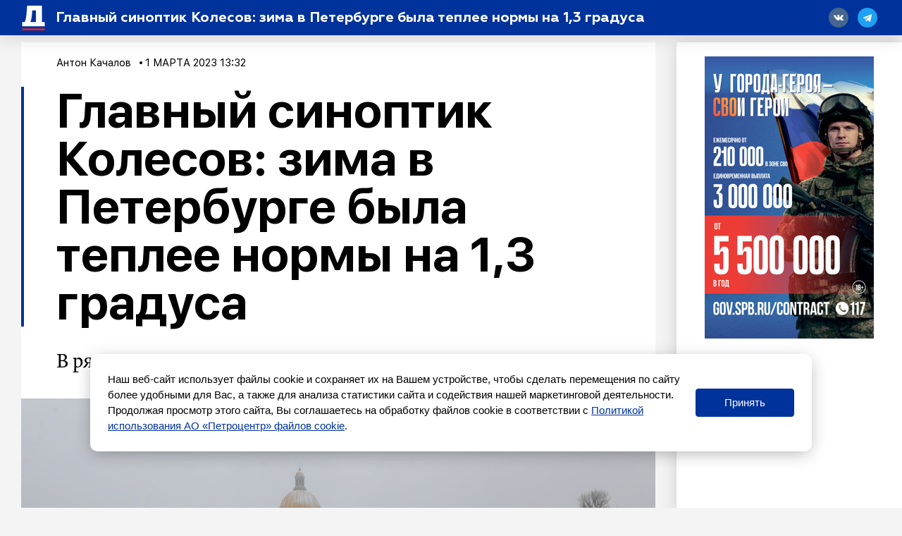

--- FILE ---
content_type: text/html; charset=UTF-8
request_url: https://spbdnevnik.ru/news/2023-03-01/glavnyy-sinoptik-kolesov-zima-v-peterburge-v-bylo-teplee-normy-na-13-gradusa
body_size: 51173
content:
<!DOCTYPE html>
<html lang="ru">
<head>
  <meta charset="utf-8">
<meta name="viewport" content="width=device-width, initial-scale=1">
<meta name="csrf-token" content="bqOvU1LRZb8K9PCK2uGEYSG20vN45wkAGDyYOxr7">
<title>Главный синоптик Колесов: зима в Петербурге была теплее нормы на 1,3 градуса</title>
<link rel="preload" href="/media/fonts/SFUIDisplay-Light.woff?96b9ca7b94cb7bf657ea694f46939b1d" as="font" type="font/woff" crossorigin>
<link rel="preload" href="/media/fonts/SFUIDisplay-Regular.woff?487c86cad639e3efc2bf70ff9a673263" as="font" type="font/woff" crossorigin>
<link rel="preload" href="/media/fonts/SFUIDisplay-Medium.woff?3f01864626c9a5039525ec7e2112345f" as="font" type="font/woff" crossorigin>
<link rel="preload" href="/media/fonts/SFUIDisplay-Bold.woff?383901d6c0f200a52b926943ac7510f2" as="font" type="font/woff" crossorigin>
<link rel="preload" href="/media/fonts/SFUIDisplay-Black.woff?f52c96e6c13e46cc7544b319679742e1" as="font" type="font/woff" crossorigin>
<link rel="preload" href="/media/fonts/SFUIText-Light.woff?95873c57476e5cf57d3757032176753c" as="font" type="font/woff" crossorigin>
<link rel="preload" href="/media/fonts/SFUIText-Regular.woff?53d97caea7ef8a12beab745fcc5744e1" as="font" type="font/woff" crossorigin>
<link rel="preload" href="/media/fonts/SFUIText-Medium.woff?48977014c2b3577697a6353bbdfa95fe" as="font" type="font/woff" crossorigin>
<link rel="preload" href="/media/fonts/SFUIText-Bold.woff?bb08af6a35b24efe9f095224a0ab601f" as="font" type="font/woff" crossorigin>
<link rel="preload" href="/media/fonts/Geometria.woff?3c6a7d3ae76a5aec78aac69db1af15cf" as="font" type="font/woff" crossorigin>
<link rel="preload" href="/media/fonts/Geometria-Bold.woff?fdd15f825a6db43442a758e2db168314" as="font" type="font/woff" crossorigin>
<link rel="preload" href="/media/fonts/Geometria-Medium.woff?45656b73e1a07f979bfb56559b359b07" as="font" type="font/woff" crossorigin>
<link rel="preload" href="/media/fonts/BrioniPro-Regular.woff?55bdc62565193217c382e91cfe89d4ec" as="font" type="font/woff" crossorigin>
<link rel="preload" href="/media/fonts/BrioniPro-Light.woff?64273f801e146ddef893889fe506ae4c" as="font" type="font/woff" crossorigin>
<link rel="preload" href="/media/fonts/BrioniPro-MediumItalic.woff?5d7a55f5b3bb2260e0d735e014ba1644" as="font" type="font/woff" crossorigin>
<link rel="preload" href="/media/fonts/BrioniPro-BoldItalic.woff?4c6f3a20baf858205bdc33f3df23671c" as="font" type="font/woff" crossorigin>

<meta content="В ряду самых «жарких» она заняла 19-е место
" name="description">
<meta content="Петербургский дневник, новости, события, информация" name="keywords">
<meta name="robots" content="noodp">
<meta name="robots" content="noyaca">
<meta name="fragment" content="!">  <meta name="theme-color" content="#ffffff">
<meta name="title" content="Главный синоптик Колесов: зима в Петербурге была теплее нормы на 1,3 градуса">
<meta content="Главный синоптик Колесов: зима в Петербурге была теплее нормы на 1,3 градуса" property="og:title">
<meta content="spbdnevnik.ru" property="og:site_name">
<meta content="В ряду самых «жарких» она заняла 19-е место
" property="og:description">
<meta content="https://spbdnevnik.ru/news/2023-03-01/glavnyy-sinoptik-kolesov-zima-v-peterburge-v-bylo-teplee-normy-na-13-gradusa" property="og:url">
<meta content="ru_RU" property="og:locale">
<meta content="https://spbdnevnik.ru/media/assets/og.jpg" property="og:image">
<meta content="image/jpeg" property="og:image:type">
<meta content="1106" property="og:image:width">
<meta content="581" property="og:image:height">
<meta content="website" property="og:type">



<meta name="format-detection" content="telephone=no">
<meta name="geo.region" content="RU-SPE">
<meta name="geo.placename" content="Санкт-Петербург">
<meta name="geo.position" content="59.939866;30.314486">
<meta name="ICBM" content="59.939866, 30.314486">

<meta name="yandex-verification" content="f690e05e85424e9d">
<meta name="apple-itunes-app" content="app-id=1399629545">
<meta content="95aefe4c18aad779" name="yandex-verification">
<meta content="7c2b89f8b81bb614" name="yandex-verification">
<meta content="0238510e7b93c7af" name="yandex-verification">

<meta name="verify-admitad" content="34ff62f4ba" />

<script type="text/javascript">!function(){var t=document.createElement("script");t.type="text/javascript",t.async=!0,t.src='https://vk.com/js/api/openapi.js?169',t.onload=function(){VK.Retargeting.Init("VK-RTRG-1422837-ehqcD"),VK.Retargeting.Hit()},document.head.appendChild(t)}();</script><noscript><img src="https://vk.com/rtrg?p=VK-RTRG-1422837-ehqcD" style="position:fixed; left:-999px;" alt=""/></noscript>


<meta name="pmail-verification" content="258b7cd48d1cc559a3acb7092de40b11">

<script>window.yaContextCb = window.yaContextCb || []</script>
<script src="https://yandex.ru/ads/system/context.js" async></script>



<script async src="https://jsn.24smi.net/smi.js"></script>
  <link href="/media/css/styles.css?id=f159ea760879f109d260" rel="stylesheet">
    <link rel="apple-touch-icon" sizes="180x180" href="/media/favicon/apple-touch-icon.png">
<link rel="icon" type="image/png" sizes="32x32" href="/media/favicon/favicon-32x32.png">
<link rel="icon" type="image/png" sizes="16x16" href="/media/favicon/favicon-16x16.png">
<link rel="manifest" href="/media/favicon/site.webmanifest">
<link rel="mask-icon" href="/media/favicon/safari-pinned-tab.svg" color="#5bbad5">
<link rel="shortcut icon" href="/media/favicon/favicon.ico">
<meta name="msapplication-TileColor" content="#ffffff">
<meta name="msapplication-config" content="/media/favicon/browserconfig.xml">
<meta name="theme-color" content="#ffffff">
</head>
<body>
<div style="display: none">
<!--LiveInternet counter--><script type="text/javascript">
document.write('<a class="liveinternet" style="display: inline !important;" href="//www.liveinternet.ru/click" '+
'target="_blank"><img src="//counter.yadro.ru/hit?t15.6;r'+
escape(document.referrer)+((typeof(screen)=='undefined')?'':
';s'+screen.width+'*'+screen.height+'*'+(screen.colorDepth?
screen.colorDepth:screen.pixelDepth))+';u'+escape(document.URL)+
';h'+escape(document.title.substring(0,150))+';'+Math.random()+
'" alt="" title="LiveInternet: показано число просмотров за 24'+
' часа, посетителей за 24 часа и за сегодня" '+
'border="0" width="88" height="31"><\/a>')
</script><!--/LiveInternet-->


<!-- Rating@Mail.ru counter -->
<script type="text/javascript">
    var _tmr = window._tmr || (window._tmr = []);
    _tmr.push({id: "2252049", type: "pageView", start: (new Date()).getTime()});
    (function (d, w, id) {
        if (d.getElementById(id)) return;
        var ts = d.createElement("script"); ts.type = "text/javascript"; ts.async = true; ts.id = id;
        ts.src = (d.location.protocol == "https:" ? "https:" : "http:") + "//top-fwz1.mail.ru/js/code.js";
        var f = function () {var s = d.getElementsByTagName("script")[0]; s.parentNode.insertBefore(ts, s);};
        if (w.opera == "[object Opera]") { d.addEventListener("DOMContentLoaded", f, false); } else { f(); }
    })(document, window, "topmailru-code");
</script><noscript><div>
    </div></noscript>
<!-- //Rating@Mail.ru counter -->

<!-- Yandex.Metrika informer --> <a href="https://metrika.yandex.ru/stat/?id=16895929&amp;from=informer" target="_blank" rel="nofollow"><img src="https://informer.yandex.ru/informer/16895929/3_0_FFFFFFFF_FFFFFFFF_0_pageviews" style="width:88px; height:31px; border:0;" alt="Яндекс.Метрика" title="Яндекс.Метрика: данные за сегодня (просмотры, визиты и уникальные посетители)" /></a> <!-- /Yandex.Metrika informer --> <!-- Yandex.Metrika counter --> <script type="text/javascript" > (function(m,e,t,r,i,k,a){m[i]=m[i]||function(){(m[i].a=m[i].a||[]).push(arguments)}; m[i].l=1*new Date();k=e.createElement(t),a=e.getElementsByTagName(t)[0],k.async=1,k.src=r,a.parentNode.insertBefore(k,a)}) (window, document, "script", "https://mc.yandex.ru/metrika/tag.js", "ym"); ym(16895929, "init", { clickmap:true, trackLinks:true, accurateTrackBounce:true, webvisor:true }); </script> <noscript><div><img src="https://mc.yandex.ru/watch/16895929" style="position:absolute; left:-9999px;" alt="" /></div></noscript> <!-- /Yandex.Metrika counter -->



<script type="text/javascript">

    (function (w, d, c) {
        (w[c] = w[c] || []).push(function () {
            try {
                w.statmedia = new StatMedia({ 'id': 49765 });
            } catch ( e ) {}
        });
        var p = d.createElement('script');
        p.type = 'text/javascript';
        p.async = true;
        p.src = 'https://stat.media/sm.js';
        var s = d.getElementsByTagName('script')[0];
        s.parentNode.insertBefore(p, s);
    })(window, document, '__statmedia_callbacks');
</script>



</div>

<svg xmlns="http://www.w3.org/2000/svg" xmlns:xlink="http://www.w3.org/1999/xlink" style="position: absolute; width: 0; height: 0" id="__SVG_SPRITE_NODE__">
  <symbol viewBox="0 0 30 30" id="search">
  <g id="search_Symbols" stroke="none" stroke-width="1">
    <g>
      <path d="M23.4978015,20.6693744 L29.8994949,27.0710678 L27.0710678,29.8994949 L20.6693744,23.4978015 C18.519467,25.0711327 15.8682078,26 13,26 C5.82029825,26 0,20.1797017 0,13 C0,5.82029825 5.82029825,0 13,0 C20.1797017,0 26,5.82029825 26,13 C26,15.8682078 25.0711327,18.519467 23.4978015,20.6693744 Z M13,22 C17.9705627,22 22,17.9705627 22,13 C22,8.02943725 17.9705627,4 13,4 C8.02943725,4 4,8.02943725 4,13 C4,17.9705627 8.02943725,22 13,22 Z" id="search_Combined-Shape"></path>
    </g>
  </g>
</symbol>
<symbol viewBox="-2 -2 54 54" id="triangle-icon">
  <g>
    <path stroke="#000" stroke-width="5" style="fill:#010002;" d="M49.301,44.35L26.788,3.098c-0.496-0.908-1.252-1.43-2.073-1.43c-0.825,0-1.581,0.524-2.075,1.439
		L0.387,44.348c-0.484,0.899-0.516,1.827-0.086,2.547s1.261,1.134,2.282,1.134h44.535c1.021,0,1.852-0.414,2.28-1.135
		C49.826,46.173,49.792,45.247,49.301,44.35z M47.678,45.872c-0.037,0.062-0.217,0.154-0.561,0.154H2.583
		c-0.345,0-0.526-0.095-0.564-0.158c-0.038-0.062-0.035-0.268,0.129-0.571L24.401,4.058c0.154-0.286,0.293-0.381,0.3-0.392
		c0.037,0.011,0.176,0.104,0.332,0.391l22.513,41.252C47.71,45.611,47.716,45.811,47.678,45.872z"></path>
  </g>
</symbol>
<symbol viewBox="0 0 22 16" id="arrow-right">
  <defs></defs>
  <g id="arrow-right_ui" stroke="none" stroke-width="1">
    <g id="arrow-right_main" transform="translate(-883.000000, -3403.000000)" fill="inherit" fill-rule="nonzero">
      <g id="arrow-right_footer" transform="translate(120.000000, 3059.000000)">
        <g id="arrow-right_right-arrow-copy" transform="translate(763.000000, 344.000000)">
          <path d="M14.8145443,0.240628669 C14.5148301,-0.0802095565 14.0160051,-0.0802095565 13.7058114,0.240628669 C13.4060972,0.550627766 13.4060972,1.06657032 13.7058114,1.37584681 L19.3277231,7.19067835 L0.776182915,7.19067835 C0.343728168,7.19140096 0,7.5469244 0,7.99421913 C0,8.44151387 0.343728168,8.80859904 0.776182915,8.80859904 L19.3277231,8.80859904 L13.7058114,14.6125915 C13.4060972,14.9334297 13.4060972,15.4500948 13.7058114,15.7593713 C14.0160051,16.0802096 14.5155287,16.0802096 14.8145443,15.7593713 L21.7673547,8.56797037 C22.0775484,8.25797128 22.0775484,7.74202872 21.7673547,7.43275224 L14.8145443,0.240628669 Z" id="arrow-right_Shape"></path>
        </g>
      </g>
    </g>
  </g>
</symbol>
<symbol viewBox="0 0 113 286" id="logo-small">
  <g id="logo-small_logos" stroke="none" stroke-width="1">
    <g id="logo-small_Artboard-11" transform="translate(-3249.000000, -656.000000)" fill="inherit">
      <g id="logo-small_Group-Copy-2" transform="translate(2877.000000, 651.000000)">
        <g id="logo-small_ru">
          <g id="logo-small_D" transform="translate(372.000000, 0.000000)">
            <path d="M7.125,120.038462 L7.125,120.038462 C11.6900486,115.528859 17.8483994,113 24.2652666,113 L47.2590834,113 C49.4682224,113 51.2590834,114.790861 51.2590834,117 C51.2590834,118.069337 50.830918,119.094154 50.0701765,119.845656 L46.3167209,123.553523 C44.0344964,125.808028 42.75,128.882477 42.75,132.09049 L42.75,218.095035 C42.75,222.907053 44.6767446,227.518727 48.1000814,230.900485 L55.2166395,237.930607 C56.3577518,239.05786 57,240.595085 57,242.199091 L57,286.425977 C57,288.635116 55.209139,290.425977 53,290.425977 C51.9476003,290.425977 50.9375987,290.011231 50.188907,289.271633 L4.45840117,244.096558 C1.60562053,241.278427 -3.06162844e-15,237.435365 -3.55271368e-15,233.42535 L0,137.09219 C-7.84806521e-16,130.683758 2.56595264,124.542136 7.125,120.038462 Z" id="logo-small_Rectangle-25"></path>
            <path d="M68.9683262,125.300737 L1.76161575,58.2286746 C0.633793971,57.1031124 2.85966851e-15,55.5751656 2.66453526e-15,53.9817818 L-4.4408921e-16,9.65329982 C-7.1463071e-16,7.44416082 1.790861,5.65329982 4,5.65329982 C5.0605051,5.65329982 6.0776051,6.07444133 6.82769065,6.82413641 L108.310763,108.25438 C111.313147,111.255201 113,115.326126 113,119.571034 L113,234 C113,237.313708 110.313708,240 107,240 L76.7299419,240 C73.4162334,240 70.7299419,237.313708 70.7299419,234 L70.7299419,129.54763 C70.7299419,127.954246 70.096148,126.426299 68.9683262,125.300737 Z" id="logo-small_Rectangle"></path>
          </g>
        </g>
      </g>
    </g>
  </g>
</symbol>
<symbol viewBox="0 0 228 44" id="logo-icon">
  <defs></defs>
  <g id="logo-icon_main" stroke="none" stroke-width="1" fill="none" fill-rule="evenodd">
    <g transform="translate(-46.000000, -2712.000000)" fill="#00329C" fill-rule="nonzero" id="logo-icon_full">
      <g transform="translate(46.000000, 2712.000000)">
        <g id="logo-icon_N" transform="translate(78.000000, 17.000000)">
          <path
            d="M5.08851667,20 L1.05228333,20 C0.527612821,20 0.102283333,19.5802669 0.102283333,19.0625 L0.102283333,1.03125 C0.102283333,0.513483047 0.527612821,0.09375 1.05228333,0.09375 L4.91659664,0.09375 C5.20663876,0.09375 5.48079121,0.224504966 5.66099338,0.448784475 L11.9690022,8.29972825 C12.1863195,8.57020127 12.5846752,8.61561048 12.8587545,8.40115261 C13.0102677,8.28259855 13.0986,8.10223509 13.0986,7.91141791 L13.0986,1.03125 C13.0986,0.513483047 13.5239295,0.09375 14.0486,0.09375 L18.0272,0.09375 C18.5518704,0.09375 18.9772,0.513483047 18.9772,1.03125 L18.9772,19.0625 C18.9772,19.5802669 18.5518704,20 18.0272,20 L14.3332436,20 C14.0446491,20 13.7717018,19.8705409 13.5914182,19.6481516 L7.16640024,11.7225537 C6.94789419,11.453015 6.54934237,11.4093142 6.2762098,11.6249452 C6.12597349,11.7435528 6.03851667,11.9231233 6.03851667,12.1129882 L6.03851667,19.0625 C6.03851667,19.5802669 5.61318718,20 5.08851667,20 Z"
            id="logo-icon_Path"></path>
        </g>
        <g id="logo-icon_E" transform="translate(99.000000, 17.000000)">
          <path
            d="M12.9809787,20 L0.915659574,20 C0.422128521,20 0.0220425532,19.5802669 0.0220425532,19.0625 L0.0220425532,1.03125 C0.0220425532,0.513483047 0.422128521,0.09375 0.915659574,0.09375 L12.8183404,0.09375 C13.3118715,0.09375 13.7119574,0.513483047 13.7119574,1.03125 L13.7119574,4.4171875 C13.7119574,4.93495445 13.3118715,5.3546875 12.8183404,5.3546875 L6.44565957,5.3546875 C6.11663887,5.3546875 5.84991489,5.63450953 5.84991489,5.9796875 L5.84991489,7.1178125 C5.84991489,7.46299047 6.11663887,7.7428125 6.44565957,7.7428125 L11.7602979,7.7428125 C12.2538289,7.7428125 12.6539149,8.16254555 12.6539149,8.6803125 L12.6539149,11.6396875 C12.6539149,12.1574545 12.2538289,12.5771875 11.7602979,12.5771875 L6.44565957,12.5771875 C6.11663887,12.5771875 5.84991489,12.8570095 5.84991489,13.2021875 L5.84991489,14.1140625 C5.84991489,14.4592405 6.11663887,14.7390625 6.44565957,14.7390625 L12.9809787,14.7390625 C13.4745098,14.7390625 13.8745957,15.1587955 13.8745957,15.6765625 L13.8745957,19.0625 C13.8745957,19.5802669 13.4745098,20 12.9809787,20 Z"
            id="logo-icon_Path"></path>
        </g>
        <g id="logo-icon_V" transform="translate(115.000000, 17.000000)">
          <path
            d="M12.5583563,19.9578295 L8.47262578,19.9578295 C7.96231965,19.9578295 7.50373221,19.6473186 7.31572066,19.1744856 L0.15020268,1.15382091 C-0.00805775507,0.755809454 0.187374354,0.305288219 0.586712513,0.147553566 C0.677925248,0.111525431 0.77515387,0.0930232558 0.87326838,0.0930232558 L5.83264822,0.0930232558 C6.22922582,0.0930232558 6.58250018,0.342803743 6.71354975,0.71585931 L10.0429137,10.1934779 C10.1564712,10.5167394 10.5114565,10.6870438 10.8357955,10.5738635 C11.0140008,10.5116776 11.1542353,10.372207 11.2170088,10.1947269 L14.5702809,0.713985873 C14.701886,0.341897488 15.0546759,0.0930232558 15.4505221,0.0930232558 L20.183397,0.0930232558 C20.6129518,0.0930232558 20.9611747,0.440089341 20.9611747,0.868217054 C20.9611747,0.966325516 20.9424892,1.06354229 20.9061104,1.15470498 L13.714698,19.1759 C13.5263103,19.6479868 13.0681053,19.9578295 12.5583563,19.9578295 Z"
            id="logo-icon_Path"></path>
        </g>
        <g id="logo-icon_N" transform="translate(138.000000, 17.000000)">
          <path
            d="M5.10751667,20 L1.07128333,20 C0.546612821,20 0.121283333,19.5802669 0.121283333,19.0625 L0.121283333,1.03125 C0.121283333,0.513483047 0.546612821,0.09375 1.07128333,0.09375 L4.93559664,0.09375 C5.22563876,0.09375 5.4997912,0.224504966 5.67999338,0.448784475 L11.9880022,8.29972825 C12.2053195,8.57020127 12.6036752,8.61561048 12.8777545,8.40115261 C13.0292677,8.28259855 13.1176,8.10223509 13.1176,7.91141791 L13.1176,1.03125 C13.1176,0.513483047 13.5429295,0.09375 14.0676,0.09375 L18.0462,0.09375 C18.5708704,0.09375 18.9962,0.513483047 18.9962,1.03125 L18.9962,19.0625 C18.9962,19.5802669 18.5708704,20 18.0462,20 L14.3522436,20 C14.0636491,20 13.7907018,19.8705409 13.6104182,19.6481516 L7.18540024,11.7225537 C6.96689419,11.453015 6.56834237,11.4093142 6.2952098,11.6249452 C6.14497349,11.7435528 6.05751667,11.9231233 6.05751667,12.1129882 L6.05751667,19.0625 C6.05751667,19.5802669 5.63218718,20 5.10751667,20 Z"
            id="logo-icon_Path"></path>
        </g>
        <g id="logo-icon_I" transform="translate(160.000000, 17.000000)">
          <path
            d="M4.99404878,20 L1.02380488,20 C0.538871927,20 0.145756098,19.5802669 0.145756098,19.0625 L0.145756098,1.03125 C0.145756098,0.513483047 0.538871927,0.09375 1.02380488,0.09375 L4.99404878,0.09375 C5.47898173,0.09375 5.87209756,0.513483047 5.87209756,1.03125 L5.87209756,19.0625 C5.87209756,19.5802669 5.47898173,20 4.99404878,20 Z"
            id="logo-icon_Path"></path>
        </g>
        <g id="logo-icon_K" transform="translate(169.000000, 17.000000)">
          <path
            d="M5.10067717,20 L1.04185827,20 C0.546106602,20 0.144220472,19.5802669 0.144220472,19.0625 L0.144220472,1.03125 C0.144220472,0.513483047 0.546106602,0.09375 1.04185827,0.09375 L5.10067717,0.09375 C5.59642883,0.09375 5.99831496,0.513483047 5.99831496,1.03125 L5.99831496,5.65045042 C5.99831496,5.99562839 6.26623905,6.27545042 6.59674016,6.27545042 C6.78445497,6.27545042 6.96129245,6.18345791 7.07438005,6.0269777 L11.0929439,0.466459062 C11.2625753,0.231738756 11.5278315,0.09375 11.8094038,0.09375 L17.0416736,0.09375 C17.3721747,0.09375 17.6400988,0.373572031 17.6400988,0.71875 C17.6400988,0.855760287 17.5969918,0.988974647 17.517411,1.0978954 L11.9224991,8.75553767 C11.6731403,9.09683 11.6776078,9.57141144 11.9333433,9.90751737 L18.8410792,18.9861589 C19.046699,19.2563992 19.0036287,19.6495625 18.7448788,19.8643134 C18.639018,19.9521733 18.5077873,20 18.3725712,20 L12.8619528,20 C12.5856717,20 12.3247822,19.867123 12.1546634,19.6397612 L7.06826645,12.8418524 C6.86476195,12.5698711 6.48867944,12.5216857 6.22826266,12.7342274 C6.08313304,12.8526764 5.99831496,13.0343264 5.99831496,13.2266932 L5.99831496,19.0625 C5.99831496,19.5802669 5.59642883,20 5.10067717,20 Z"
            id="logo-icon_Path"></path>
        </g>
        <g id="logo-icon_R" transform="translate(190.000000, 17.000000)">
          <path
            d="M13.2735384,11.9103659 C13.6995773,12.4907662 17.1999585,16.5171587 23.7746818,23.989543 C23.9980265,24.243379 23.9714071,24.6285543 23.7152269,24.8498549 C23.6031585,24.9466651 23.4595066,25 23.3108278,25 L18.0605755,25 C17.7910946,25 17.5350698,24.8833166 17.3597014,24.6805765 L7.07373737,12.7891684 C6.95682512,12.6540084 6.78614188,12.5762195 6.60648797,12.5762195 L6.46953842,12.5762195 C6.23757882,12.5762195 6.04953842,12.76254 6.04953842,12.992378 L6.04953842,18.597561 C6.04953842,19.1026994 5.6362628,19.5121951 5.12646149,19.5121951 L0.952615385,19.5121951 C0.442814077,19.5121951 0.0295384615,19.1026994 0.0295384615,18.597561 L0.0295384615,1.00609756 C0.0295384615,0.50095907 0.442814077,0.0914634146 0.952615385,0.0914634146 L9.49353838,0.0914634146 C11.7055384,0.0914634146 13.4975384,0.674085366 14.8415383,1.86707317 C16.1855383,3.03231707 16.8575383,4.5304878 16.8575383,6.33384146 C16.8575383,8.77530488 15.5135383,10.8006098 13.2735384,11.9103659 Z M6.97261538,8.22042683 L9.10123077,8.22042683 C10.2212308,8.22042683 10.9772308,7.61006098 10.9772308,6.63902439 C10.9772308,5.6679878 10.2212308,5.08536585 9.10123077,5.08536585 L6.97261538,5.08536585 C6.63274785,5.08536585 6.35723077,5.35836296 6.35723077,5.69512195 L6.35723077,7.61067073 C6.35723077,7.94742973 6.63274785,8.22042683 6.97261538,8.22042683 Z"
            id="logo-icon_Combined-Shape"></path>
        </g>
        <g id="logo-icon_U"
           transform="translate(219.500000, 27.000000) rotate(180.000000) translate(-219.500000, -27.000000) translate(211.000000, 17.000000)">
          <path
            d="M1.07190265,1.25600962 C1.75867988,0.551384194 2.68515743,0.15625 3.65052683,0.15625 L7.10977361,0.15625 C7.44212195,0.15625 7.71154352,0.436072031 7.71154352,0.78125 C7.71154352,0.948333969 7.64712926,1.10846155 7.53268142,1.22588369 L6.96800226,1.80523791 C6.62465875,2.15750434 6.43141593,2.63788708 6.43141593,3.139139 L6.43141593,19.0040892 C6.43141593,19.5211975 6.0282728,19.9406572 5.53038527,19.9415877 L0.904279074,19.9502331 C0.405757365,19.9511648 0.000898486395,19.5321877 1.46127427e-06,19.0144216 C4.8709162e-07,19.0138592 1.77522099e-15,19.0132969 1.77635684e-15,19.0127347 L2.57807541e-15,3.92065464 C2.46000718e-15,2.9193372 0.386028273,1.95970873 1.07190265,1.25600962 Z"
            id="logo-icon_Rectangle-25"></path>
          <path
            d="M11.5409303,0.162839166 L14.5862209,0.15403625 C15.9156091,0.150193434 16.9962907,1.26636201 16.9999907,2.64706853 C16.9999968,2.64938788 17,2.65170722 17,2.65402656 L17,18.90625 C17,19.4240169 16.5958676,19.84375 16.0973451,19.84375 L11.5434426,19.84375 C11.0449201,19.84375 10.6407877,19.4240169 10.6407877,18.90625 L10.6407877,1.10033553 C10.6407877,0.58358727 11.0433906,0.164277386 11.5409303,0.162839166 Z"
            id="logo-icon_Rectangle"></path>
        </g>
        <g id="logo-icon_D" transform="translate(57.000000, 0.000000)">
          <path
            d="M1.07190265,17.6982249 C1.75867988,17.0044398 2.68515743,16.6153846 3.65052683,16.6153846 L7.10977361,16.6153846 C7.44212195,16.6153846 7.71154352,16.8909017 7.71154352,17.2307692 C7.71154352,17.3952826 7.64712926,17.5529468 7.53268142,17.6685625 L6.96800226,18.2390035 C6.62465875,18.5858505 6.43141593,19.0588426 6.43141593,19.5523831 L6.43141593,32.7838515 C6.43141593,33.524162 6.72128016,34.2336503 7.23629543,34.7539208 L8.30692807,35.835478 C8.47859983,36.0089015 8.57522124,36.2453977 8.57522124,36.4921678 L8.57522124,43.2963042 C8.57522124,43.6361717 8.30579967,43.9116888 7.97345133,43.9116888 C7.81512571,43.9116888 7.66317857,43.8478817 7.55054353,43.7340974 L0.670732919,36.7840858 C0.241553531,36.3505272 -3.4788336e-15,35.7592869 -3.55271368e-15,35.1423615 L-3.01823463e-15,20.3218754 C-3.13630287e-15,19.3359628 0.386028273,18.3910978 1.07190265,17.6982249 Z"
            id="logo-icon_Rectangle-25"></path>
          <path
            d="M10.3757659,18.5078057 L0.265021838,8.18902686 C0.0953495355,8.01586345 5.29362877e-17,7.78079471 2.35799581e-17,7.53565874 L-4.4408921e-16,0.71589228 C-4.84790144e-16,0.376024742 0.269421566,0.100507665 0.601769912,0.100507665 C0.761314927,0.100507665 0.914329971,0.165298666 1.0271747,0.280636371 L16.2945396,15.8852892 C16.7462257,16.346954 17,16.9732502 17,17.6263129 L17,35.2307692 C17,35.7405705 16.5958676,36.1538462 16.0973451,36.1538462 L11.5434426,36.1538462 C11.0449201,36.1538462 10.6407877,35.7405705 10.6407877,35.2307692 L10.6407877,19.1611738 C10.6407877,18.9160378 10.5454382,18.6809691 10.3757659,18.5078057 Z"
            id="logo-icon_Rectangle"></path>
        </g>
        <g id="logo-icon_S" transform="translate(0.000000, 16.000000)">
          <path
            d="M8.27034545,20.9286316 C6.54294252,20.9286316 2.00867228,20.3512869 0.573386639,19.0922362 C0.524659486,19.0494922 0.479187744,19.011045 0.436971411,18.9768946 C0.214841619,18.7972056 0.0853090909,18.5236222 0.0853090909,18.2341544 L0.0853084234,13.8740184 C0.0853084234,13.5252066 0.36207815,13.2424387 0.703490909,13.2424387 C0.81412265,13.2424387 0.92272727,13.2727713 1.01797359,13.3302718 C2.08459418,13.9741933 3.04880905,14.4379273 3.91061818,14.7214737 C5.57012727,15.2674737 7.06087273,15.5548421 8.38285455,15.5548421 C9.90172727,15.5548421 10.6611636,15.2387368 10.6611636,14.6065263 C10.6611636,14.3191579 10.3798909,14.0605263 9.81734545,13.8018947 C9.2548,13.5432632 8.15783636,13.1696842 6.55458182,12.6811579 C2.47612727,11.4454737 0.0853090909,9.66378947 0.0853090909,6.24410526 C0.0853090909,2.13473684 3.3762,0.00821052632 8.55161818,0.00821052632 C10.1201519,0.00821052632 12.2799194,0.471588939 15.0309207,1.39834577 L15.0309206,1.39834593 C15.4110238,1.52639504 15.6678182,1.88915796 15.6678182,2.29806518 L15.667819,6.37581022 C15.667819,6.72462212 15.3910492,7.00739002 15.0496364,7.00739002 C14.9629016,7.00739002 14.8771376,6.98874256 14.7979189,6.95265968 C13.7313259,6.46684306 12.8118196,6.12528984 12.0394,5.928 C10.5767818,5.52568421 9.2548,5.32452632 8.10158182,5.32452632 C6.94836364,5.32452632 6.35769091,5.58315789 6.35769091,6.07168421 C6.35769091,6.33031579 6.63896364,6.58894737 7.17338182,6.84757895 C7.73592727,7.07747368 8.97352727,7.47978947 10.8580545,8.05452632 C14.9365091,9.31894737 16.9335455,11.2443158 16.9335455,14.3191579 C16.9335455,16.3307368 16.1459818,17.94 14.5427273,19.1469474 C12.9676,20.3251579 10.8861818,20.9286316 8.27034545,20.9286316 Z"
            id="logo-icon_s"></path>
        </g>
        <g id="logo-icon_P" transform="translate(19.000000, 17.000000)">
          <path
            d="M0.973925234,0.09375 L9.33157009,0.09375 C11.6448411,0.09375 13.4954579,0.6909375 14.8834206,1.91375 C16.3002991,3.1365625 16.9942804,4.6721875 16.9942804,6.5775 C16.9942804,8.454375 16.3002991,10.0184375 14.8834206,11.24125 C13.4954579,12.4640625 11.6448411,13.06125 9.33157009,13.06125 L6.87308411,13.06125 C6.52209941,13.06125 6.23757009,13.341072 6.23757009,13.68625 L6.23757009,19.0625 C6.23757009,19.5802669 5.81077612,20 5.28429907,20 L0.973925234,20 C0.447448182,20 0.0206542056,19.5802669 0.0206542056,19.0625 L0.0206542056,1.03125 C0.0206542056,0.513483047 0.447448182,0.09375 0.973925234,0.09375 Z M6.87308411,8.625 L8.49300935,8.625 C9.76530841,8.625 10.632785,7.885625 10.632785,6.8334375 C10.632785,5.78125 9.73639252,5.0703125 8.49300935,5.0703125 L6.87308411,5.0703125 C6.52209941,5.0703125 6.23757009,5.35013453 6.23757009,5.6953125 L6.23757009,8 C6.23757009,8.34517797 6.52209941,8.625 6.87308411,8.625 Z"
            id="logo-icon_Combined-Shape"></path>
        </g>
        <g id="logo-icon_B" transform="translate(37.000000, 17.000000)">
          <path
            d="M8.83078095,20 L1.00754286,20 C0.5025968,20 0.0932571429,19.5802669 0.0932571429,19.0625 L0.0932571429,1.03125 C0.0932571429,0.513483047 0.5025968,0.09375 1.00754286,0.09375 L8.41478095,0.09375 C10.2174476,0.09375 11.6873143,0.5203125 12.8521143,1.401875 C14.0169143,2.255 14.5993143,3.50625 14.5993143,5.1840625 C14.5993143,6.1225 14.3497143,6.9471875 13.822781,7.60125 C13.2958476,8.2553125 12.7966476,8.7103125 12.2697143,8.96625 C13.1017143,9.136875 13.9337143,9.705625 14.737981,10.6725 C15.5422476,11.6109375 15.9582476,12.8053125 15.9582476,14.2271875 C15.9582476,15.961875 15.2926476,17.3553125 13.989181,18.4075 C12.6857143,19.4596875 10.9662476,20 8.83078095,20 Z M6.05592381,12.4065625 L6.05592381,14.4553125 C6.05592381,14.8004905 6.32881691,15.0803125 6.66544762,15.0803125 L7.66598095,15.0803125 C8.74758095,15.0803125 9.44091429,14.4546875 9.44091429,13.459375 C9.44091429,12.4640625 8.69211429,11.7815625 7.66598095,11.7815625 L6.66544762,11.7815625 C6.32881691,11.7815625 6.05592381,12.0613845 6.05592381,12.4065625 Z M6.05592381,5.4678125 L6.05592381,6.8909375 C6.05592381,7.23611547 6.32881691,7.5159375 6.66544762,7.5159375 L7.55504762,7.5159375 C8.35931429,7.5159375 8.96944762,6.9471875 8.96944762,6.23625 C8.96944762,5.4115625 8.35931429,4.8428125 7.55504762,4.8428125 L6.66544762,4.8428125 C6.32881691,4.8428125 6.05592381,5.12263453 6.05592381,5.4678125 Z"
            id="logo-icon_Combined-Shape"></path>
        </g>
      </g>
    </g>
  </g>
</symbol>
<symbol viewBox="0 0 8 12" id="lightning">
  <defs></defs>
  <g id="lightning_Symbols" stroke="none" stroke-width="1" fill="none" fill-rule="evenodd">
    <g id="lightning_bolt_ico" transform="translate(-8.000000, -6.000000)" fill="#FF2D55" fill-rule="nonzero">
      <g id="lightning_Light" transform="translate(8.000000, 6.000000)">
        <polygon id="lightning_Shape" transform="translate(4.000000, 6.000000) scale(-1, 1) translate(-4.000000, -6.000000) "
                 points="4 0 4 4.72145676 0 4.72145676 4 12 4 7.27854324 8 7.27854324"></polygon>
      </g>
    </g>
  </g>
</symbol>
<symbol viewBox="0 0 40 40" id="fullscreen">
  <defs></defs>
  <g id="fullscreen_Page-1" stroke="none" stroke-width="1" fill="none" fill-rule="evenodd">
    <g id="fullscreen_PDF-list" transform="translate(-457.000000, -831.000000)" fill="#FFFFFF" fill-rule="nonzero">
      <g id="fullscreen_Fullscreen" transform="translate(457.000000, 831.000000)">
        <path d="M0,11.9634783 L0,0 L12.433913,0 L17.0095652,3.47826087 L9.38434783,3.47826087 L17.3913043,11.9634783 L12.433913,16.5217391 L4.34782609,8.91391304 L4.34782609,16.5391304 L0,11.9634783 Z M27.6104348,0 L40,0 L40,12.0078261 L36.5217391,16.5826087 L36.5217391,8.95826087 L27.8234783,16.9652174 L23.1591304,12.2208696 L30.66,4.34782609 L23.0347826,4.34782609 L27.6104348,0 Z M40,27.6104348 L40,40 L27.566087,40 L22.9904348,36.5217391 L30.6156522,36.5217391 L22.6086957,27.8234783 L27.566087,23.1591304 L35.6521739,30.66 L35.6521739,23.0347826 L40,27.6104348 Z M12.3895652,40 L0,40 L0,27.566087 L3.47826087,22.9904348 L3.47826087,30.6156522 L12.1765217,22.6086957 L16.8408696,27.566087 L9.34,35.6521739 L16.9652174,35.6521739 L12.3895652,40 Z" id="fullscreen_Shape" />
      </g>
    </g>
  </g>
</symbol>

<symbol viewBox="0 0 40 40" fill="currentColor" id="telegram2-icon">
  <path d="M17.9732 5.05567L3.33852 10.9763C2.86679 11.17 2.89422 11.8766 3.38241 12.0248L7.1014 13.1645L8.48917 17.7402C8.63178 18.2189 9.21871 18.3614 9.5533 18.0024L11.4786 15.9624L15.2525 18.84C15.7132 19.1933 16.3715 18.9312 16.4867 18.35L18.9824 5.93891C19.1086 5.33489 18.5326 4.82773 17.9732 5.05567ZM16.1411 7.80798L9.34487 14.0534C9.27904 14.1161 9.23516 14.2016 9.22419 14.2927L8.9609 16.7088C8.94993 16.7886 8.84571 16.8 8.82377 16.7202L7.74866 13.1132C7.69929 12.9479 7.76512 12.7713 7.90773 12.6801L15.9326 7.50597C16.1137 7.3977 16.3056 7.65982 16.1411 7.80798Z"></path>
</symbol>  <symbol viewBox="0 0 11 23" id="fb-icon">
  <defs></defs>
  <g id="fb-icon_Social-Icons" stroke="none" stroke-width="1" fill="inherit" fill-rule="evenodd">
    <g transform="translate(-76.000000, -72.000000)" id="fb-icon_facebook">
      <g transform="translate(60.000000, 60.000000)">
        <path d="M23.3147057,35 L18.4372418,35 L18.4372418,23.4985483 L16,23.4985483 L16,19.535534 L18.4372418,19.535534 L18.4372418,17.1562737 C18.4372418,13.9234411 19.8127074,12 23.7230238,12 L26.9776468,12 L26.9776468,15.964466 L24.9435074,15.964466 C23.4212558,15.964466 23.3206665,16.5182719 23.3206665,17.5518493 L23.3139606,19.535534 L27,19.535534 L26.5685836,23.4985483 L23.3139606,23.4985483 L23.3139606,35 L23.3147057,35 Z" id="fb-icon_Shape" fill="inherit"></path>
      </g>
    </g>
  </g>
</symbol>
<symbol viewBox="0 0 25 14" id="vk-icon">
  <defs></defs>
  <g id="vk-icon_Social-Icons" stroke="none" stroke-width="1" fill="inherit" fill-rule="evenodd">
    <g transform="translate(-309.000000, -77.000000)" id="vk-icon_vk">
      <g transform="translate(300.000000, 61.000000)">
        <path d="M22.7260375,29.931282 C22.7260375,29.931282 23.1772326,29.8820719 23.4083325,29.6384215 C23.6198685,29.4151753 23.6125319,28.9938882 23.6125319,28.9938882 C23.6125319,28.9938882 23.5844087,27.0266816 24.5149221,26.7362215 C25.4319853,26.4505625 26.6094945,28.6386148 27.8591459,29.4799887 C28.8031097,30.1161202 29.5196417,29.9768915 29.5196417,29.9768915 L32.8589745,29.931282 C32.8589745,29.931282 34.6050629,29.8256602 33.7772605,28.4777816 C33.7087864,28.3673587 33.2942739,27.4803754 31.2950761,25.6583987 C29.2005037,23.7512045 29.4817364,24.0596682 32.0030489,20.7601862 C33.538824,18.7509708 34.152645,17.5243172 33.9606731,16.9998088 C33.7784832,16.4981051 32.6486614,16.6313326 32.6486614,16.6313326 L28.889925,16.6541373 C28.889925,16.6541373 28.6111378,16.6169296 28.4044929,16.7381547 C28.202739,16.8569793 28.0719046,17.1342366 28.0719046,17.1342366 C28.0719046,17.1342366 27.4776477,18.6885579 26.6840823,20.0112313 C25.0101363,22.800608 24.3412915,22.9482385 24.0673953,22.7754027 C23.4303421,22.3709191 23.5892997,21.1526673 23.5892997,20.2872884 C23.5892997,17.5831294 24.0074805,16.4560964 22.7761703,16.1644361 C22.3677715,16.067216 22.0669748,16.0036029 21.0215227,15.9928006 C19.6801649,15.9795979 18.5454521,15.9976016 17.9022851,16.3060654 C17.4743222,16.5113078 17.1441795,16.9698026 17.3459334,16.996208 C17.5941518,17.0286147 18.1566173,17.1450388 18.4549685,17.5435212 C18.840135,18.0584276 18.8266848,19.2130663 18.8266848,19.2130663 C18.8266848,19.2130663 19.0480027,22.3961243 18.3094611,22.791006 C17.8032423,23.062262 17.1087197,22.5089477 15.6157408,19.9776244 C14.8515215,18.6813564 14.2743831,17.2482602 14.2743831,17.2482602 C14.2743831,17.2482602 14.1631127,16.9806048 13.9638043,16.836575 C13.7229224,16.6625391 13.3866659,16.6085279 13.3866659,16.6085279 L9.81501039,16.6313326 C9.81501039,16.6313326 9.27822273,16.6457356 9.08135983,16.874983 C8.90650644,17.0778249 9.06790957,17.499112 9.06790957,17.499112 C9.06790957,17.499112 11.864341,23.9216397 15.0312659,27.1587089 C17.9352994,30.1257222 21.2318359,29.931282 21.2318359,29.931282 L22.7260375,29.931282 Z" id="vk-icon_Shape" fill="inherit"></path>
      </g>
    </g>
  </g>
</symbol>
<symbol viewBox="0 0 21 18" id="twitter-icon">
  <defs></defs>
  <g id="twitter-icon_Social-Icons" stroke="none" stroke-width="1" fill="inherit" fill-rule="evenodd">
    <g transform="translate(-132.000000, -74.000000)" id="twitter-icon_twitter">
      <g transform="translate(120.000000, 60.000000)">
        <path d="M30.526149,16.8457316 C31.4160944,16.2841254 32.0989611,15.3936155 32.41944,14.3328037 C31.5861948,14.8541095 30.6654341,15.2311137 29.6830428,15.4352159 C28.899102,14.5512061 27.7786582,14 26.5386512,14 C24.1597112,14 22.231907,16.0345226 22.231907,18.5435505 C22.231907,18.8997544 22.2676528,19.2468583 22.3416094,19.578362 C18.762106,19.3885599 15.5881317,17.5815398 13.4618771,14.8307092 C13.0908611,15.5041167 12.8788519,16.2841254 12.8788519,17.1161346 C12.8788519,18.6917521 13.6393731,20.0827676 14.7955626,20.8991767 C14.0892763,20.8757764 13.4248987,20.6690741 12.8431062,20.3310703 L12.8431062,20.386971 C12.8431062,22.5891954 14.3271703,24.4261158 16.3005811,24.8421205 C15.9381933,24.9487217 15.558549,25.0020222 15.1641134,25.0020222 C14.8867758,25.0020222 14.6156013,24.9747219 14.3542877,24.9214213 C14.9015672,26.7258414 16.4928685,28.041456 18.3787639,28.0765564 C16.9033281,29.29597 15.0457827,30.021378 13.0279979,30.021378 C12.6804015,30.021378 12.3365029,30.0018778 12,29.9589773 C13.9068498,31.2472916 16.1711569,32 18.6043317,32 C26.5300229,32 30.8614193,25.0761231 30.8614193,19.0713563 C30.8614193,18.8737542 30.858954,18.677452 30.8503258,18.4837498 C31.6921993,17.8428427 32.4243705,17.0420338 33,16.1307237 C32.2271527,16.4921277 31.3963726,16.7365304 30.526149,16.8457316 Z" id="twitter-icon_Shape" fill="inherit"></path>
      </g>
    </g>
  </g>
</symbol>
<symbol viewBox="0 0 13 13" id="instagram-icon">
  <defs></defs>
  <g id="instagram-icon_ui" stroke="none" stroke-width="1" fill="none" fill-rule="evenodd">
    <g id="instagram-icon_main" transform="translate(-765.000000, -3581.000000)" fill="#000000" fill-rule="nonzero">
      <g id="instagram-icon_footer" transform="translate(120.000000, 3059.000000)">
        <g id="instagram-icon_Group-3" transform="translate(542.000000, 522.000000)">
          <g id="instagram-icon_733614-copy" transform="translate(103.000000, 0.000000)">
            <path
              d="M8.9375,0 L4.0625,0 C1.8191875,0 0,1.8191875 0,4.0625 L0,8.9375 C0,11.1808125 1.8191875,13 4.0625,13 L8.9375,13 C11.1808125,13 13,11.1808125 13,8.9375 L13,4.0625 C13,1.8191875 11.1808125,0 8.9375,0 Z M11.78125,8.9375 C11.78125,10.505625 10.505625,11.78125 8.9375,11.78125 L4.0625,11.78125 C2.494375,11.78125 1.21875,10.505625 1.21875,8.9375 L1.21875,4.0625 C1.21875,2.494375 2.494375,1.21875 4.0625,1.21875 L8.9375,1.21875 C10.505625,1.21875 11.78125,2.494375 11.78125,4.0625 L11.78125,8.9375 Z"
              id="instagram-icon_Shape"></path>
            <path
              d="M6.5,3 C4.567125,3 3,4.567125 3,6.5 C3,8.432875 4.567125,10 6.5,10 C8.432875,10 10,8.432875 10,6.5 C10,4.567125 8.432875,3 6.5,3 Z M6.5,8.6875 C5.29425,8.6875 4.3125,7.70575 4.3125,6.5 C4.3125,5.293375 5.29425,4.3125 6.5,4.3125 C7.70575,4.3125 8.6875,5.293375 8.6875,6.5 C8.6875,7.70575 7.70575,8.6875 6.5,8.6875 Z"
              id="instagram-icon_Shape"></path>
            <circle id="instagram-icon_Oval" cx="10" cy="3" r="1"></circle>
          </g>
        </g>
      </g>
    </g>
  </g>
</symbol>
<symbol viewBox="0 0 24 24" id="ok-icon"><title></title>
  <path d="M12,12A5,5,0,1,0,7,7,5,5,0,0,0,12,12Zm0-7a2,2,0,1,1-2,2A2.00225,2.00225,0,0,1,12,5Z"></path>
  <path
    d="M13.8288,16.049a9.33918,9.33918,0,0,0,3.14972-1.2243,1.39994,1.39994,0,1,0-1.48437-2.374,6.71562,6.71562,0,0,1-6.88281.064A1.40038,1.40038,0,0,0,7.16992,14.916a9.34977,9.34977,0,0,0,3.00079,1.13348L7.00977,19.21045a1.40006,1.40006,0,1,0,1.98047,1.97949L12,18.18018l3.00977,3.00977a1.40006,1.40006,0,1,0,1.98047-1.97949Z"></path>
</symbol>

<symbol viewBox="7 7 35 35" id="telegram-icon">
    <path d="M37.1 13L9.4 24c-.9.3-.8 1.6.1 1.9l7 2.2 2.8 8.8c.2.7 1.1.9 1.6.4l4.1-3.8 7.8 5.7c.6.4 1.4.1 1.6-.6l5.4-23.2c.3-1.7-1.2-3-2.7-2.4zM20.9 29.8L20 35l-2-7.2L37.5 15 20.9 29.8z"/>
</symbol>
  <symbol viewBox="0 0 120 40" id="app-store-black">
  <g id="app-store-black_About" stroke="none" stroke-width="1" fill="none" fill-rule="evenodd">
    <g id="app-store-black_about" transform="translate(-1112.000000, -640.000000)" fill-rule="nonzero">
      <g id="app-store-black_App" transform="translate(1096.000000, 362.000000)">
        <g id="app-store-black_bg">
          <g id="app-store-black_Слой-0-копия-Copy-5" transform="translate(0.000000, 254.000000)">
            <g id="app-store-black_Download_on_the_App_Store_Badge_RU_RGB_blk_100317"
               transform="translate(16.000000, 24.000000)">
              <g id="app-store-black_Group">
                <g id="app-store-black_Shape">
                  <path
                    d="M110.13477,0 L9.53468,0 C9.16798,0 8.80568,0 8.43995,0.002 C8.1338,0.004 7.83009,0.00981 7.521,0.0147 C6.84951368,0.0226018036 6.17960647,0.0816762599 5.5171,0.19141 C4.85552408,0.303532628 4.21467252,0.51491574 3.61622,0.81841 C3.01849941,1.12447171 2.47234502,1.52216753 1.99757,1.99707 C1.5203025,2.47063699 1.12246318,3.01801638 0.81935,3.61816 C0.515400242,4.21710912 0.304640498,4.8589383 0.19435,5.52148 C0.0830109412,6.18318491 0.0230983806,6.85252054 0.01515,7.52348 C0.00587,7.83008 0.00489,8.1377 0,8.44434 L0,31.5586 C0.00489,31.8691 0.00587,32.1699 0.01515,32.4805 C0.023100818,33.1514262 0.0830133796,33.8207284 0.19435,34.4824 C0.304335953,35.145329 0.515108158,35.7875266 0.81935,36.3867 C1.12232555,36.9849029 1.52022081,37.5300662 1.99757,38.001 C2.47054482,38.478014 3.01705224,38.8759804 3.61622,39.1797 C4.21466797,39.4840065 4.85545044,39.6966478 5.5171,39.8105 C6.1797191,39.9193547 6.84955741,39.9784532 7.521,39.9873 C7.83009,39.9941 8.1338,39.998 8.43995,39.998 C8.80567,40 9.168,40 9.53468,40 L110.13477,40 C110.49417,40 110.85937,40 111.21877,39.998 C111.52347,39.998 111.83597,39.9941 112.14067,39.9873 C112.810843,39.9789237 113.47942,39.9198215 114.14067,39.8105 C114.804454,39.6958464 115.447534,39.4832614 116.04887,39.1797 C116.647497,38.8758046 117.1935,38.4778491 117.66607,38.001 C118.142188,37.5282218 118.540932,36.9834573 118.84767,36.3867 C119.149629,35.7870908 119.358395,35.1449445 119.46677,34.4824 C119.578285,33.8206376 119.640323,33.1514843 119.65237,32.4805 C119.65627,32.1699 119.65627,31.8691 119.65627,31.5586 C119.66407,31.1953 119.66407,30.834 119.66407,30.4648 L119.66407,9.53613 C119.66407,9.16992 119.66407,8.80664 119.65627,8.44434 C119.65627,8.1377 119.65627,7.83008 119.65237,7.52344 C119.640326,6.85242244 119.578287,6.18323567 119.46677,5.52144 C119.358093,4.8592816 119.149339,4.21750328 118.84767,3.61812 C118.230394,2.41519608 117.251573,1.4360254 116.04887,0.81832 C115.447532,0.51556738 114.804383,0.30424041 114.14067,0.19132 C113.479535,0.0811027831 112.810888,0.0220077649 112.14067,0.01456 C111.83597,0.00968 111.52347,0.00382 111.21877,0.00187 C110.85937,-0.00013 110.49417,-0.00013 110.13477,-0.00013 L110.13477,0 Z"
                    fill="#A6A6A6"></path>
                  <path
                    d="M8.44483,39.125 C8.14015,39.125 7.84283,39.1211 7.54054,39.1143 C6.91432177,39.1061407 6.28956717,39.051625 5.6714,38.9512 C5.0949903,38.8519282 4.53660424,38.6672645 4.01466,38.4033 C3.4975017,38.1415227 3.02581177,37.7982729 2.61766,37.3867 C2.20360033,36.9799753 1.85887673,36.508244 1.59715,35.9902 C1.33253926,35.4687891 1.14941288,34.9098996 1.05415,34.333 C0.951274358,33.7131149 0.895614374,33.0863132 0.88765,32.458 C0.88131,32.2471 0.87301,31.5449 0.87301,31.5449 L0.87301,8.44434 C0.87301,8.44434 0.88185,7.75293 0.8877,7.5498 C0.895325827,6.92248205 0.950662148,6.2966531 1.05323,5.67773 C1.14866872,5.09925008 1.33193687,4.53874887 1.59669,4.01563 C1.85745482,3.49794385 2.20026458,3.02586029 2.61183,2.61768 C3.02293283,2.20562142 3.49613161,1.86060412 4.01417,1.59521 C4.53491467,1.3320936 5.09224545,1.14873255 5.66749,1.05127 C6.28768733,0.949836139 6.91461084,0.894996084 7.543,0.88721 L8.44532,0.875 L111.21387,0.875 L112.12697,0.8877 C112.749643,0.895099198 113.370872,0.949450006 113.98537,1.05029 C114.566438,1.14897507 115.129577,1.33361553 115.65627,1.59814 C116.694088,2.13298605 117.538542,2.97916295 118.07127,4.01807 C118.331797,4.53757756 118.512239,5.09350676 118.60647,5.66699 C118.710259,6.29099138 118.768347,6.92173834 118.78027,7.5542 C118.78317,7.8374 118.78317,8.1416 118.78317,8.44434 C118.79107,8.81934 118.79107,9.17627 118.79107,9.53613 L118.79107,30.4648 C118.79107,30.8281 118.79107,31.1826 118.78317,31.54 C118.78317,31.8652 118.78317,32.1631 118.77927,32.4697 C118.767605,33.0908757 118.710486,33.7103642 118.60837,34.3232 C118.51506,34.9042612 118.33293,35.4675131 118.06837,35.9932 C117.804793,36.5056211 117.462049,36.9732662 117.05277,37.3789 C116.644251,37.7926846 116.171729,38.1379427 115.65337,38.4014 C115.128136,38.6673937 114.565826,38.8527403 113.98537,38.9512 C113.36725,39.052161 112.742435,39.1066802 112.11617,39.1143 C111.82327,39.1211 111.51657,39.125 111.21877,39.125 L110.13477,39.127 L8.44483,39.125 Z"
                    fill="#000000"></path>
                </g>
                <g id="app-store-black__Group_" transform="translate(9.000000, 8.000000)" fill="#FFFFFF">
                  <g id="app-store-black__Group_2">
                    <g id="app-store-black__Group_3">
                      <path
                        d="M15.76888,12.30068 C15.790737,10.6042091 16.6801229,9.03718611 18.12544,8.14862 C17.2095126,6.84051277 15.730392,6.04087835 14.13428,5.99094 C12.45504,5.81468 10.82709,6.99577 9.97138,6.99577 C9.09911,6.99577 7.78161,6.00844 6.36288,6.03763 C4.49620126,6.09793842 2.79813717,7.13352548 1.88996,8.7655 C-0.04404,12.11392 1.39855,17.03497 3.25116,19.74158 C4.17806,21.06693 5.26134,22.54738 6.67879,22.49488 C8.06585,22.43735 8.58389,21.6104 10.25819,21.6104 C11.91695,21.6104 12.40298,22.49488 13.84919,22.4615 C15.33757,22.43734 16.27532,21.13026 17.1697,19.79236 C17.8356761,18.8479997 18.3481437,17.8042759 18.68812,16.69985 C16.9203766,15.9521813 15.7709432,14.2200343 15.76888,12.30068 Z"
                        id="app-store-black__Path_"></path>
                      <path
                        d="M13.03725,4.21089 C13.8487766,3.23668191 14.248585,1.98450245 14.15177,0.72027 C12.9119378,0.850490487 11.7666802,1.44304968 10.94419,2.37988 C10.1320187,3.30418903 9.72057463,4.51343268 9.80048,5.74127 C11.0569368,5.75420677 12.2499161,5.19015322 13.03725,4.21089 Z"
                        id="app-store-black__Path_2"></path>
                    </g>
                  </g>
                  <g id="app-store-black_Group" transform="translate(25.000000, 9.000000)">
                    <path
                      d="M8.30227,10.13965 L3.56887,10.13965 L2.43215,13.4961 L0.42727,13.4961 L4.91067,1.0781 L6.99367,1.0781 L11.47707,13.4961 L9.438,13.4961 L8.30227,10.13965 Z M4.0591,8.59082 L7.8111,8.59082 L5.96149,3.14355 L5.90973,3.14355 L4.0591,8.59082 Z"
                      id="app-store-black_Shape"></path>
                    <path
                      d="M21.15969,8.96973 C21.15969,11.78321 19.65383,13.59082 17.38137,13.59082 C16.2067553,13.6522646 15.1003324,13.0370307 14.53274,12.00682 L14.48974,12.00682 L14.48974,16.4912 L12.63134,16.4912 L12.63134,4.44238 L14.4302,4.44238 L14.4302,5.94824 L14.46438,5.94824 C15.0571883,4.92448792 16.1648043,4.30951884 17.34719,4.34765 C19.645,4.34766 21.15969,6.16406 21.15969,8.96973 Z M19.24953,8.96973 C19.24953,7.13673 18.30226,5.93164 16.85695,5.93164 C15.43703,5.93164 14.48195,7.16211 14.48195,8.96973 C14.48195,10.79395 15.43703,12.01563 16.85695,12.01563 C18.30227,12.01563 19.24953,10.81934 19.24953,8.96973 Z"
                      id="app-store-black_Shape"></path>
                    <path
                      d="M31.12453,8.96973 C31.12453,11.78321 29.61867,13.59082 27.34621,13.59082 C26.1715953,13.6522646 25.0651724,13.0370307 24.49758,12.00682 L24.45458,12.00682 L24.45458,16.4912 L22.59618,16.4912 L22.59618,4.44238 L24.395,4.44238 L24.395,5.94824 L24.42918,5.94824 C25.0219926,4.92448854 26.1296128,4.30952307 27.312,4.34766 C29.60988,4.34766 31.12453,6.16406 31.12453,8.96973 Z M29.21437,8.96973 C29.21437,7.13673 28.2671,5.93164 26.82179,5.93164 C25.40187,5.93164 24.44679,7.16211 24.44679,8.96973 C24.44679,10.79395 25.40187,12.01563 26.82179,12.01563 C28.26711,12.01563 29.21438,10.81934 29.21438,8.96973 L29.21437,8.96973 Z"
                      id="app-store-black_Shape"></path>
                    <path
                      d="M37.71047,10.03613 C37.84817,11.26758 39.04447,12.07613 40.67922,12.07613 C42.24563,12.07613 43.37258,11.26754 43.37258,10.15718 C43.37258,9.19331 42.69289,8.61618 41.08352,8.22066 L39.47415,7.83296 C37.19388,7.28218 36.13528,6.21577 36.13528,4.4853 C36.13528,2.34272 38.00247,0.87104 40.65383,0.87104 C43.27783,0.87104 45.07668,2.34272 45.13723,4.4853 L43.26123,4.4853 C43.14893,3.24604 42.12451,2.498 40.62744,2.498 C39.13037,2.498 38.10596,3.25484 38.10596,4.3564 C38.10596,5.23433 38.76026,5.75093 40.36084,6.1464 L41.729,6.48234 C44.27685,7.08488 45.33545,8.10834 45.33545,9.92472 C45.33545,12.24796 43.48486,13.70304 40.5415,13.70304 C37.78759,13.70304 35.92822,12.28214 35.8081,10.03604 L37.71047,10.03613 Z"
                      id="app-store-black_Shape"></path>
                    <path
                      d="M49.34621,2.2998 L49.34621,4.44238 L51.06789,4.44238 L51.06789,5.91406 L49.34621,5.91406 L49.34621,10.90527 C49.34621,11.68066 49.69094,12.04199 50.44777,12.04199 C50.6521614,12.0384259 50.8562221,12.0240726 51.0591,11.99899 L51.0591,13.46188 C50.7188283,13.5254596 50.3729708,13.5542545 50.02687,13.54782 C48.19387,13.54782 47.47902,12.85934 47.47902,11.10348 L47.47902,5.91406 L46.16262,5.91406 L46.16262,4.44238 L47.479,4.44238 L47.479,2.2998 L49.34621,2.2998 Z"
                      id="app-store-black_Shape"></path>
                    <path
                      d="M52.065,8.96973 C52.065,6.1211 53.74273,4.33106 56.35895,4.33106 C58.98395,4.33106 60.65387,6.12106 60.65387,8.96973 C60.65387,11.82618 58.99274,13.6084 56.35895,13.6084 C53.72609,13.6084 52.065,11.82617 52.065,8.96973 Z M58.76031,8.96973 C58.76031,7.01563 57.8648,5.86231 56.35894,5.86231 C54.85308,5.86231 53.95855,7.02442 53.95855,8.96973 C53.95855,10.93164 54.85308,12.07618 56.35894,12.07618 C57.8648,12.07618 58.76027,10.93164 58.76027,8.96973 L58.76031,8.96973 Z"
                      id="app-store-black_Shape"></path>
                    <path
                      d="M62.18606,4.44238 L63.95852,4.44238 L63.95852,5.98338 L64.00152,5.98338 C64.248696,4.99136841 65.1576526,4.30863156 66.17925,4.34764 C66.393414,4.34689223 66.6069872,4.37015075 66.81597,4.41698 L66.81597,6.15526 C66.545601,6.07264332 66.2635596,6.03471129 65.98097,6.04296 C65.4346182,6.02079544 64.9058709,6.23853473 64.5335615,6.63900597 C64.161252,7.03947722 63.9825766,7.58267074 64.04445,8.12596 L64.04445,13.49608 L62.18605,13.49608 L62.18606,4.44238 Z"
                      id="app-store-black_Shape"></path>
                    <path
                      d="M75.3843,10.83691 C75.1343,12.48046 73.53371,13.60839 71.48586,13.60839 C68.85207,13.60839 67.21731,11.84374 67.21731,9.01269 C67.21731,6.17285 68.86086,4.33105 71.40774,4.33105 C73.91262,4.33105 75.48782,6.05175 75.48782,8.79687 L75.48782,9.43359 L69.09329,9.43359 L69.09329,9.54589 C69.0335874,10.2199216 69.2663316,10.8871194 69.7323199,11.3777699 C70.1983083,11.8684204 70.8526275,12.1352333 71.52884,12.11034 C72.4306823,12.1948396 73.2809431,11.6769777 73.61966,10.8369 L75.3843,10.83691 Z M69.1020624,8.13477 L73.62844,8.13476 C73.6621655,7.52909749 73.4416965,6.93682308 73.0201501,6.50063155 C72.5986036,6.06444001 72.0142008,5.82388041 71.40774,5.83691 C70.7964818,5.83326223 70.2090907,6.07393463 69.7761255,6.50543324 C69.3431603,6.93693186 69.1004963,7.52350292 69.1020624,8.13477 Z"
                      id="app-store-black_Shape"></path>
                  </g>
                </g>
              </g>
              <g id="app-store-black__Group_4" transform="translate(35.000000, 8.000000)" fill="#FFFFFF">
                <g id="app-store-black_Group">
                  <path
                    d="M1.7383,3.25342 L2.53615,3.25342 C2.81382221,3.28799816 3.09330496,3.20490489 3.30698387,3.0242427 C3.52066278,2.8435805 3.64907349,2.58180619 3.66115,2.30225 C3.66115,1.75196 3.24709,1.39649 2.54494,1.39649 C2.26065979,1.35676772 1.97239351,1.43363826 1.74563824,1.60963583 C1.51888297,1.7856334 1.37289344,2.04581331 1.34084,2.33106 L0.46484,2.33106 C0.495318307,1.81297064 0.739669244,1.33083047 1.1394703,0.999915635 C1.53927136,0.669000806 2.05858241,0.519058928 2.57324,0.58594 C3.74804,0.58594 4.57524,1.24365 4.57524,2.19043 C4.58091819,2.84404189 4.12917688,3.41278169 3.49124,3.55518 L3.49124,3.62549 C4.25526157,3.65937791 4.84834429,4.3041741 4.81839,5.06836 C4.76352528,5.60145535 4.49630037,6.08999884 4.07700973,6.42375946 C3.6577191,6.75752009 3.12169083,6.90837626 2.58987,6.84229 C2.05684323,6.91496094 1.51716162,6.76799216 1.09458358,6.43508616 C0.672005532,6.10218016 0.402785384,5.61189804 0.34866,5.07667 L1.23831,5.07667 C1.29202,5.64747 1.81644,6.01567 2.58987,6.01567 C3.3633,6.01567 3.86819,5.6021 3.86819,5.01909 C3.86819,4.42778 3.3926,4.06352 2.56155,4.06352 L1.7383,4.06352 L1.7383,3.25342 Z"
                    id="app-store-black_Shape"></path>
                  <path
                    d="M5.82912,5.42432 C5.82912,4.61377 6.43361,4.14649 7.50392,4.08008 L8.72365,4.00977 L8.72365,3.6211 C8.72365,3.14551 8.41017,2.87696 7.80178,2.87696 C7.30569,2.87696 6.96291,3.05909 6.8633,3.37745 L6.00295,3.37745 C6.09377,2.60401 6.82229,2.10792 7.84377,2.10792 C8.97268,2.10792 9.6094,2.66992 9.6094,3.6211 L9.6094,6.69776 L8.75295,6.69776 L8.75295,6.06495 L8.68264,6.06495 C8.3920886,6.52707633 7.87539364,6.79716323 7.3301,6.77195 C6.94783612,6.81171181 6.56659115,6.68791066 6.28061581,6.43115244 C5.99464047,6.17439423 5.83062608,5.80864331 5.82912,5.42432 Z M8.72365,5.03955 L8.72365,4.66309 L7.624,4.7334 C7.00388,4.7749 6.72263,4.98584 6.72263,5.38281 C6.72263,5.78808 7.07419,6.02392 7.55763,6.02392 C7.84382257,6.0529014 8.12952343,5.96449186 8.3493264,5.77893119 C8.56912937,5.59337052 8.70421218,5.32654874 8.72365,5.03955 Z"
                    id="app-store-black_Shape"></path>
                  <polygon id="app-store-black_Shape"
                           points="11.96779 2.94287 11.96779 6.69775 11.07912 6.69775 11.07912 2.19482 14.044 2.19482 14.044 2.94282"></polygon>
                  <path
                    d="M19.42971,4.44434 C19.42971,5.875 18.70608,6.77198 17.56936,6.77198 C16.9996446,6.81089115 16.459076,6.51584366 16.18362,6.01563 L16.1133,6.01563 L16.1133,8.19483 L15.22463,8.19483 L15.22463,2.19483 L16.0801,2.19483 L16.0801,2.939 L16.14651,2.939 C16.4265308,2.42200531 16.9727896,2.10567926 17.56057,2.12015 C18.70607,2.12012 19.42971,3.01318 19.42971,4.44434 Z M18.51565,4.44434 C18.51565,3.49317 18.06545,2.91846 17.31253,2.91846 C16.56453,2.91846 16.09671,3.50537 16.09671,4.44825 C16.09671,5.38673 16.56448,5.97413 17.30862,5.97413 C18.06545,5.97412 18.51565,5.39941 18.51565,4.44434 Z"
                    id="app-store-black_Shape"></path>
                  <path
                    d="M20.6133,8.31055 L20.6133,7.54541 C20.7094676,7.55763024 20.8063661,7.56317684 20.9033,7.56201 C21.2953654,7.59105089 21.6463959,7.32019997 21.71775,6.93359 L21.78416,6.71435 L20.15428,2.19482 L21.12205,2.19482 L22.251,5.77148 L22.32131,5.77148 L23.44631,2.19482 L24.38869,2.19482 L22.71,6.88379 C22.32523,7.97949 21.89945,8.33106 20.98148,8.33106 C20.90725,8.33105 20.69631,8.32275 20.6133,8.31055 Z"
                    id="app-store-black_Shape"></path>
                  <path
                    d="M25.08107,5.41992 L25.96584,5.41992 C26.05275,5.81692 26.42484,6.02392 26.94533,6.02392 C27.53713,6.02392 27.90041,5.76318 27.90041,5.35792 C27.90041,4.92384 27.57424,4.71681 26.94533,4.71681 L26.2715,4.71681 L26.2715,4.02638 L26.93361,4.02638 C27.47072,4.02638 27.74416,3.81984 27.74416,3.44338 C27.74416,3.11281 27.47951,2.86038 26.93361,2.86038 C26.43654,2.86038 26.07326,3.07132 26.01561,3.42679 L25.1592,3.42679 C25.2923987,2.57705761 26.0815556,1.99050793 26.93361,2.10794 C28.00392,2.10794 28.61623,2.59183 28.61623,3.35257 C28.6265285,3.78914212 28.3301463,4.17346269 27.90529,4.27445 L27.90529,4.34476 C28.4133317,4.41029119 28.7918955,4.84572159 28.78615,5.35794 C28.78615,6.21394 28.05763,6.7803 26.94533,6.7803 C25.96193,6.78027 25.16311,6.32959 25.08107,5.41992 Z"
                    id="app-store-black_Shape"></path>
                  <polygon id="app-store-black_Shape"
                           points="30.06594 6.69775 30.06594 2.19482 30.9468 2.19482 30.9468 5.292 31.01711 5.292 33.09231 2.19483 33.97317 2.19483 33.97317 6.69776 33.09231 6.69776 33.09231 3.584 33.0259 3.584 30.9468 6.69777"></polygon>
                  <polygon id="app-store-black_Shape"
                           points="38.8257 2.94287 37.4077 2.94287 37.4077 6.69775 36.51805 6.69775 36.51805 2.94287 35.10005 2.94287 35.10005 2.19487 38.8257 2.19487"></polygon>
                  <path
                    d="M43.61281,5.48193 C43.3628947,6.33122407 42.5408329,6.8798113 41.66066,6.78466 C41.0602219,6.80051066 40.4831675,6.55162983 40.0826039,6.10405194 C39.6820404,5.65647405 39.4984632,5.05544753 39.58058,4.46044 C39.5006474,3.86378048 39.6835382,3.26179373 40.0818708,2.81043696 C40.4802034,2.35908018 41.054782,2.10276675 41.65675,2.1079 C42.90968,2.1079 43.66652,2.9639 43.66652,4.3779 L43.66652,4.688 L40.48684,4.688 L40.48684,4.7378 C40.4583651,5.07201959 40.5723691,5.40272069 40.8007524,5.64839244 C41.0291357,5.8940642 41.3506541,6.03185416 41.68606,6.0278 C42.1205273,6.07975005 42.5433366,5.86410072 42.75637,5.4819 L43.61281,5.48193 Z M40.48681,4.03076 L42.76025,4.03076 C42.7829535,3.72531709 42.6756519,3.42448388 42.4647735,3.20235527 C42.2538951,2.98022667 41.9590398,2.85744817 41.65283,2.86426 C41.342225,2.8600334 41.0431109,2.98159116 40.8235077,3.20129039 C40.6039045,3.42098963 40.4824776,3.72015691 40.48684,4.03076 L40.48681,4.03076 Z"
                    id="app-store-black_Shape"></path>
                  <path
                    d="M47.38039,2.19482 L49.41066,2.19482 C50.29152,2.19482 50.80812,2.64111 50.80812,3.33982 C50.8109425,3.79673069 50.4937416,4.19333399 50.04738,4.29099 L50.04738,4.3613 C50.5935235,4.39580552 51.0168538,4.85219715 51.01027,5.39939 C51.01027,6.18503 50.41945,6.69773 49.43117,6.69773 L47.38039,6.69773 L47.38039,2.19482 Z M48.26125,2.87694 L48.26125,4.04295 L49.14211,4.04295 C49.67922,4.04295 49.93606,3.83641 49.93606,3.45555 C49.93606,3.10448 49.71243,2.87694 49.24075,2.87694 L48.26125,2.87694 Z M48.26125,4.69629 L48.26125,6.01563 L49.315,6.01563 C49.84039,6.01563 50.12164,5.7837 50.12164,5.35792 C50.12164,4.90724 49.80328,4.6963 49.20364,4.6963 L48.26125,4.69629 Z"
                    id="app-store-black_Shape"></path>
                </g>
              </g>
            </g>
          </g>
        </g>
      </g>
    </g>
  </g>
</symbol>
<symbol viewBox="0 0 131 39" id="gplay-black">
  <g id="gplay-black_About" stroke="none" stroke-width="1" fill="none" fill-rule="evenodd">
    <g id="gplay-black_about" transform="translate(-1253.000000, -641.000000)">
      <g id="gplay-black_App" transform="translate(1096.000000, 362.000000)">
        <g id="gplay-black_bg">
          <g id="gplay-black_Слой-0-копия-Copy-5" transform="translate(0.000000, 254.000000)">
            <image id="gplay-black_ru_badge_web_generic" x="157" y="25" width="131" height="39"
                   xlink:href="[data-uri]"></image>
          </g>
        </g>
      </g>
    </g>
  </g>
</symbol>
    </svg>
<div >
  <main
    class="main-wrap main-wrap--article main-wrap--has-adds">
    <header class="header header--article">


          

<style>
    header.header { 
    background-color: #00329c;
    color: #fff;
    }

    .header .header__title {
    background-color: #00329c;
    }

    .header--article .header__fill-wrapper {
    background-color: #00329c;
    color: #fff;
    }

    .header .header-menu__rubrics {
    background-color: #00329c;
    }

    .header-menu__eighteen {
    color: #fff;
    }
    header.header svg {
    fill: #fff;
    }
</style>


    <div class="header__content header__content--wide">
        <div class="header__container">
            <div class="header__fill-wrapper">
                <div id="readingStatus" class="header__fill" style="width: 0%;"></div>
            </div>
            <div class="header__logo" style="width: 35px;">
              <div class="logo">

                <a class="logo__link" href="/">
	            <img src="/media/assets/short-logo2025.svg" class="logo">

        
                </a>


		
		
		
		



              </div>
            </div>

            <div class="header__menu">
                <div class="header__title" aria-hidden="true">
                    <div class="header__title-text-wrapper">
                      <span class="header__title-text">Главный синоптик Колесов: зима в Петербурге была теплее нормы на 1,3 градуса</span>
                    </div>
                    <ul class="header__socials social-likes">
                      <li class="header__socials-eighteen">18</li>
		                          <li class="header__socials-item vkontakte">
                        <a href="https://vk.com/spbdnevnik" class="header__socials-button header__socials-button--vk">
                            <svg class="header__socials-icon"><use xlink:href="#vk-icon"></use></svg>
                        </a>
                      </li>
                      <li class="header__socials-item telegram">
                        <a href="https://t.me/dnevspb" class="header__socials-button header__socials-button--twitter">
                          <svg class="header__socials-icon"><use xlink:href="#telegram-icon"></use></svg>
                        </a>
                      </li>
                    </ul>
                </div>
            </div>
        </div>
    </div>
</header>
      <div class="content__wrapper">
    <section class="content__container content__container--article">
      <div class="news-full">
		
        <div class="news-full--element news-full__element--first" data-url="https://spbdnevnik.ru/news/2023-03-01/glavnyy-sinoptik-kolesov-zima-v-peterburge-v-bylo-teplee-normy-na-13-gradusa" data-odd="false">
  <div class="news-full--element-wrapper">
    <div class="news-full--element-header">
      <div class="news-full--element-author">
        <ul>
          <li>Антон Качалов</li>
        </ul>
      </div>
      <time class="news-full--element-date">1 мартa 2023 13:32</time>
      <div class="news-full--element-tags">
        <ul>
                  </ul>
      </div>
    </div>
    <h2 class="news-full--element-title">Главный синоптик Колесов: зима в Петербурге была теплее нормы на 1,3 градуса</h2>
        <div class="news-full--element-subtitle">В ряду самых «жарких» она заняла 19-е место
</div>
        
    
          <div class="news-full--element-image">
  <picture>
  <source srcset="https://static.spbdnevnik.ru/uploads/block/image/752437/__large___medium_20220131153239_PIM_0603.JPG.jpg.jpg" media="(min-width: 1920px)" />
  <source srcset="https://static.spbdnevnik.ru/uploads/block/image/752437/__small___medium_20220131153239_PIM_0603.JPG.jpg.jpg" media="(max-width: 780px)" />
  <img src="https://static.spbdnevnik.ru/uploads/block/image/752437/__medium___medium_20220131153239_PIM_0603.JPG.jpg.jpg" alt="" />
</picture>

  <span class="news-full--element-image-title">Фото: Роман Пименов/ «Петербургский дневник»</span>
</div>

          <div class="news-full--element-text">
  <div class="news-full--element-text-wrapper">
    <p>Главный синоптик Петербурга Александр Колесов в своем Telegram-канале подвел итоги минувшей зимы. <br><br>«Зима этого года теплая, теплее на 1,3 градуса нормы. Можно еще сказать, что эта зима теплее на 1,5 и 2,0 градуса прошлых двух, но не из самых экстремальных. В ряду самых теплых лет она заняла устойчиво 19-е место», – отметил он. <br><br>Осадков зимой выпало 150,8 мм, или 111 процентов от нормы.  <br><br>Солнце в Петербурге светило очень мало в феврале, поэтому общее количество составило 51,9 часа.  <br><br>«Для зимы это мало, хотя были и более пасмурные зимы, например, 2009 год с солнечным сиянием всего 26,8 часа. Но когда вспоминаешь 1976 год и 129 часов солнца за зиму, понимаешь, что в этом году его не хватило», – уточнил он. <br><br>Отдельно Колесов отметил, что в городе зимой 38 дней прошло с оттепелью. Максимальная температура была 19 января – плюс 5,0 градуса, минимальная, минус 17,3 градуса, отмечена 8 января.  <br><br>«Холодными были только два периода, это первая декада января и последняя декада февраля. Они примерно одинаковые, но в январе морозы были несколько сильнее.      Из неприятных моментов за эту зиму могу отметить сильный снег с ветром 12 декабря, сильнейший  гололед 21 декабря», – заключил Колесов. <br><br>Ранее Александр Колесов <a href="https://spbdnevnik.ru/news/2023-03-01/srednenkiy-glavnyy-sinoptik-peterburga-podvel-itogi-fevralya">подвел итоги февраля.</a> <br> <br><br></p>
  </div>
</div>

    
        	<div class="news-full--element-text">
  <div class="news-full--element-text-wrapper" style="margin-top: 0px;">
	                <article class="articles-block__element-wrapper" style="width: 100% !important;">

                  <div class="articles-block__element">
		                    <div class="articles-block__element-content">
                      <ul class="articles-block__element-tags articles-block__element-tags--bordered">
			                      </ul>
                      <div class="articles-block__element-text">
                        <h3 class="articles-block__element-title" style="flex-grow: 0;">
                          <a class="articles-block__element-link" href="/news/2023-03-01/v-peterburge-otkryli-edinyy-tsentr-upravleniya-elektrosetyam">В Петербурге открыли единый центр управления электросетями</a>
                        </h3>
                        <time class="articles-block__element-date">1 мартa 2023</time>
                      </div>
                    </div>
                  </div>
                </article>
	</div>
</div>    
    
    
  </div>
  <div class="news-full--element-footer">
	    		    	        	 
	
	<div class="adds adds--image">
  <div class="adds__wrapper">
    <div>
      <div class="adds__content t2">
	    <section class="adds__panel">
  <div class="adds adds--ya" id="yandex_rtb_R-A-226157-13"></div>
</section>


      </div>
    </div>
  </div>
</div>
	


	
	      </div>
</div>
                  <div class="more-block">
            <a class="link-more">
              <span class="more-text">Показать больше</span>
            </a>
          </div>
              </div>
    </section>
    <aside class="live live--article">
      <div id="liveScrollWrapper" class="live__aside-wrapper">
        <div style="width: 100%; text-align: center;">
  <a href="https://www.gov.spb.ru/contract/" target="_blank"><img class="banner" src="/media/_b/Контракт - 240х400 - с 30.01.26.jpg"></a>
  </div>









<br />

 
  <div style="width: 100%; text-align: center;">
    </div>

      </div>
    </aside>
  </div>

        </main>
</div>
<script src="/media/js/main.js?id=e13172ec0a6dd6fabfe9"></script>
<script src="/media/js/scripts.js?id=48400287e044fe8795ac"></script>
  <script type="text/javascript">
    (function (w, d, n, s, t) {
      w[n] = w[n] || [];
      w[n].push(function () {
        Ya.Context.AdvManager.render({
          blockId: "R-A-226157-13",
          renderTo: "yandex_rtb_R-A-226157-13",
          async: true
        });
      });
      t = d.getElementsByTagName("script")[0];
      s = d.createElement("script");
      s.type = "text/javascript";
      s.src = "//an.yandex.ru/system/context.js";
      s.async = true;
      t.parentNode.insertBefore(s, t);
    })(this, this.document, "yandexContextAsyncCallbacks");
  </script>


<script type="text/javascript" charset="utf-8">
  (function() {
    var sc = document.createElement('script'); sc.type = 'text/javascript'; sc.async = true;
    sc.src = '//smi2.ru/data/js/95377.js'; sc.charset = 'utf-8';
    var s = document.getElementsByTagName('script')[0]; s.parentNode.insertBefore(sc, s);
  }());
</script>

  <style>
    #getAppAdds {
      display: none;
    }

    .get-app {
      display: none;
    }

    @media (max-width: 425px){
      .get-app {
        display: flex;
      }
    }

    .get-app {
      left: 0;
      right: 0;
      bottom: 0;
      z-index: 1000;
      position: fixed;
      flex-direction: column;
    }

    .get-app__close {
      font: 400 14px -apple-system, SFTR;
      color: #ffffff;
      cursor: pointer;
      display: flex;
      padding: 5px 10pX;
      text-transform: uppercase;
      background-color: #365fb4;
    }

    .get-app__wrapper {
      width: 100%;
      display: block;
      padding: 15px 0;
      justify-content: center;
      background-color: #00329c;
    }

    .get-app__preview {
      width: 100%;
      height: auto;
      padding: 0 15px;
      display: block;
    }
  </style>

  <script>
    (function () {
      if(localStorage.getItem('getAppAddsClosed') !== 'true') {

      var addsBlock = document.querySelector('#getAppAdds');
      addsBlock.style.display = 'flex';

      var closeButton = document.querySelector('.js-close-adds');

      var closeBtnClicked = function (evt) {
        var target = evt.target.getAttribute('data-target');

        var element = document.querySelector(target);
        if(element) {
          element.style.display = 'none';
        }
        localStorage.setItem('getAppAddsClosed', 'true');
      };

      closeButton.addEventListener('click', closeBtnClicked);

      var ua = navigator.userAgent.toLowerCase();
      var isAndroid = ua.indexOf("android") > -1;
      var androidLink = 'https://play.google.com/store/apps/details?id=com.spbdnevnik.diary';
      var iosLink = 'https://itunes.apple.com/app/id1399629545';
      var href = isAndroid ? androidLink : iosLink;

      var addsWrapper = document.querySelector('.get-app__wrapper');
      addsWrapper.href = href;
      }
    })();
  </script>

  <script
    src="https://code.jquery.com/jquery-3.4.1.min.js"
    integrity="sha256-CSXorXvZcTkaix6Yvo6HppcZGetbYMGWSFlBw8HfCJo="
    crossorigin="anonymous"></script>

  <script src="https://cdn.jsdelivr.net/npm/social-likes/dist/social-likes.min.js"></script>
  <script>
    $(function () {
      if ($('#songs') && $('body').width() < 1280) {
	    $('#songs').css('height', $('#songs').width() * $('#songs').attr('height') / $('#songs').attr('width') + 'px');
      }

      var newsOne = {
        pauseTimeout: false,
        currentUrl: null,
        height: null,
        start: 100,
        percents: 0,
        odd: false,

        getLastNews: function () {
          var lastNews = sessionStorage.getItem('lastArticles');

          if (lastNews && lastNews !== '[]') {
            return JSON.parse(lastNews);
          }

          var lastArticle = sessionStorage.getItem('lastArticle');

          $.ajax({
            url: '/news/last/1224978',
            dataType: "json",
            async: false,
            data: {last: lastArticle ? lastArticle : 0}
          })
            .done(function (result) {
              sessionStorage.setItem('lastArticles', JSON.stringify(result));
              lastNews = result;
            });

          return lastNews;
        },

        loadMore: function () {
          newsOne.odd = !newsOne.odd;
          var lastNews = this.getLastNews();
          var last = lastNews.shift();
          sessionStorage.setItem('lastArticles', JSON.stringify(lastNews));
          sessionStorage.setItem('lastArticle', JSON.stringify(last.id));

          $.ajax({
            url: last.url + '?layout=false&odd=' + newsOne.odd,
          })
            .done(function (result) {
              $('.news-full--element').last().after(result);
              newsOne.galleriesInit(last.url);
            });
        },

        getHeight: function () {
          if (this.height) {
            return this.height;
          }

          this.height = $('.article--active').last().height();
          return this.height;
        },

        initArticle: function (url) {
          this.setOG(url);
          //return;
          var li_refer = url;
    	  if (document.querySelectorAll('a.liveinternet img')) {
            document.querySelectorAll('a.liveinternet img')[0].src = "//counter.yadro.ru/hit?t45.6;r" + escape(li_refer) + ((typeof (screen) == "undefined") ? "" : ";s" + screen.width + "*" + screen.height + "*" + (screen.colorDepth ? screen.colorDepth : screen.pixelDepth)) + ";u" + escape(document.URL) + ";" + Math.random()
	  }
          yaCounter16895929.hit(url);
          //console.log(url, yaCounter16895929.hit(url));


        },

        setOG: function (url) {
          var meta = document.querySelector('[property="og:image"]');
          var article = document.querySelector('[data-url="'+url+'"]');
          var image = article.querySelector('img');
          if(image) {
            meta.setAttribute('content', image.src);
          }
        },
        galleriesInit: function (url) {
          var article = document.querySelector('[data-url="'+url+'"]');
	  if (!article) return;
          var galleries = article.querySelectorAll('.gallery');
	  if (galleries.length == 0) return;
          galleries.forEach(function (gallery) {
            galleryInit(gallery);
          })
        }
      };

      function galleryInit(gallery) {
        var slider = new window.Slider(gallery);
        slider.init();
      };

      $.fn.isInViewport = function (offset) {
        if (offset === undefined) offset = 0;
        var elementTop = $(this).offset().top;
        var elementBottom = elementTop + $(this).outerHeight();
        var viewportTop = $(window).scrollTop();
        var viewportBottom = viewportTop + $(window).height();
        return elementBottom > viewportTop && (elementTop - offset) < viewportBottom;
      };

      $(window).on('resize scroll', function () {

        var sizeLeft = newsOne.getHeight() - (window.scrollY - newsOne.start) - $(window).height() / 2;

        if (sizeLeft <= 0 && newsOne.percents < 0 || newsOne.percents < 0) {
          newsOne.start = $('.article--active').last().offset().top;
          newsOne.height = $('.article--active').last().height();
        }

        var percent = (1 - (sizeLeft / newsOne.getHeight())) * 100;

        if (window.scrollY === 0) {
          percent = 0;
        }

        if (percent <= 100) {
          newsOne.percents = percent;
        }
        $('#readingStatus').width(newsOne.percents + '%');

        var offset = $(window).height() / 4;
        if ($('.more-text').length && $('.more-text').isInViewport(offset) && !newsOne.pauseTimeout) {
          newsOne.pauseTimeout = true;
          newsOne.loadMore();
          setTimeout(function () {newsOne.pauseTimeout = false;}, 1000);
        }
        var url = null;
        $('.news-full--element').each(function () {
          if ($(this).isInViewport()) {
            $(this).addClass('article--active');

            if ($(this).find('h2.news-full--element-title').isInViewport(-offset)) {
              url = $(this).data('url');
              var title = $(this).find('h2.news-full--element-title').text();
              if (newsOne.currentUrl !== url) {
                window.history.pushState("", "", url);
                document.title = title;
                $('.header__title-text').text(title);

                newsOne.start = $(this).offset().top;
                newsOne.height = $(this).height();
                newsOne.percents = 0;
                newsOne.initArticle(url)
              }
            }
          } else {
            $(this).removeClass('article--active');
          }
        });
        if (url === null) {
          var current = $('.article--active').first();
          url = current.data('url');
          var title = current.find('h2.news-full--element-title').text();
          if (newsOne.currentUrl !== url) {
            window.history.pushState("", "", url);
            document.title = title;
            $('.header__title-text').text(title);

            newsOne.start = current.offset().top;
            newsOne.height = current.height();
            newsOne.percents = 100;
          }
        }
        newsOne.currentUrl = url;
      });

      $('.more-text').click(function () {
        newsOne.loadMore();
      });

      newsOne.setOG('https://spbdnevnik.ru/news/2023-03-01/glavnyy-sinoptik-kolesov-zima-v-peterburge-v-bylo-teplee-normy-na-13-gradusa');
      newsOne.galleriesInit('https://spbdnevnik.ru/news/2023-03-01/glavnyy-sinoptik-kolesov-zima-v-peterburge-v-bylo-teplee-normy-na-13-gradusa');
    });

    (function () {
      window.ready(function () {
        sessionStorage.removeItem('lastArticles');
        sessionStorage.removeItem('lastArticle');

        function checkAsidePosition() {
          var scrollWrapper = document.querySelector('#liveScrollWrapper');
          var aside = document.querySelector('.live--article');
          var offsetTop = aside.offsetTop + 60;

          var columnBottom = scrollWrapper.clientHeight + offsetTop;
          var bottomBorder = window.pageYOffset + window.innerHeight;

          if (columnBottom > window.innerHeight) {
            scrollWrapper.classList.add('live__aside-wrapper--long');
          }

          if (bottomBorder >= columnBottom) {
            scrollWrapper.classList.add('live__aside-wrapper--fixed');
          } else {
            scrollWrapper.classList.remove('live__aside-wrapper--fixed');
          }
        }

        setTimeout(checkAsidePosition, 500);

        document.addEventListener('scroll', checkAsidePosition);
      });
    })();



  </script>
    <style>
    .news-full__embedded--vk .news-full__embedded-wrapper div {
        height: auto !important;
    }
    </style>

    <script src="/tools.js"></script>
<style>
#comment .news-full--element__blockquote {
    font-size: 1.8rem;
}
.news-full--element__blockquote {
margin-top: 20px;
}
</style>
<script type="text/javascript">
    function agree() {
    document.getElementById('cookie-modal').style.display = 'none'; 	
    var date = new Date();
    date.setTime(date.getTime()+(10 * 365 * 24 * 3600 * 1000));
    document.cookie = "cookie-agree=yes;path=/;expires=" + date.toGMTString();
    }

    window.getCookie = function(name) {
    var match = document.cookie.match(new RegExp('(^| )' + name + '=([^;]+)'));
    if (match) return match[2];
    return null;
    }

    document.addEventListener('DOMContentLoaded', function(){ 
	if (getCookie('cookie-agree')) {
	    document.getElementById('cookie-modal').style.display = 'none'; 	
	}
    });
</script>

<style>
.container {
  margin-right: auto;
  margin-left: auto;
  padding-left: 15px;
  padding-right: 15px;
}

.cookie-notification-modal a{
    text-decoration: underline;
    color: #00329c;
}

.cookie-notification-modal {
  width: 80%;
  font-size: 15px;
  position: fixed;
  bottom: 80px;
  left: 10%;
  z-index: 1060;
  padding: 10px;
  line-height: 1.5;
  background-color: #ffffff;
  border-radius: 10px;
  box-shadow: 0 5px 23px -3px rgba(0, 0, 0, .3);
}

.cookie-agree {
    display: -webkit-box;
    display: -ms-flexbox;
    display: flex;
    -webkit-box-pack: justify;
    -ms-flex-pack: justify;
    justify-content: space-between;
    width: 100%
}

.cookie-agree__buttons {
  display: -webkit-box;
  display: -ms-flexbox;
  display: flex;
  align-items: center;
}
.cookie-agree__button {
    display: -webkit-box;
    display: -ms-flexbox;
    display: flex;
    -webkit-box-align: center;
    -ms-flex-align: center;
    align-items: center;
    -webkit-box-pack: center;
    -ms-flex-pack: center;
    justify-content: center;
    color: #fff;
    font-size: 15px;
    height: 40px;
    border-radius: 4px;
    -webkit-transition: color .3s ease-out, background .3s ease-out;
    transition: color .3s ease-out, background .3s ease-out;
    cursor: pointer
}

.cookie-agree__button:not(:last-child) {
    margin-right: 10px
}
  .cookie-agree__button.btn-color {
    background: #00329c;
    border: 1px solid #00329c;
  }

@media (min-width: 768px) {
  .cookie-agree__text {
    padding-right: 10px;
  }
  .cookie-agree__button {
    width: 140px;
  }
}

@media (max-width: 767px) {
  .cookie-agree__text {
    margin-bottom: 12px;
  }
    .cookie-agree__button {
        -webkit-box-flex: 1;
#	font-size: 12px;
    flex: 1 0 140px;
    }
    .cookie-notification-modal {
#	font-size: 12px;
    }
.cookie-agree__buttons {
    -ms-flex-item-align: center;
    align-self: center;
    -webkit-box-pack: stretch;
    -ms-flex-pack: stretch;
    justify-content: stretch;
    width: 100%;
    margin-bottom: 10px;
}
  .cookie-agree {
    -webkit-box-orient: vertical;
    -webkit-box-direction: normal;
    -ms-flex-direction: column;
    flex-direction: column;
  }
}
</style>

<section id="cookie-modal" class="cookie-notification-modal">
        <div class="container">
            <div class="cookie-agree">
                <p class="cookie-agree__text">
Наш веб-сайт использует файлы cookie и сохраняет их на Вашем устройстве, чтобы сделать перемещения по сайту более удобными для Вас, а также для анализа статистики сайта и содействия нашей маркетинговой деятельности. Продолжая просмотр этого сайта, Вы соглашаетесь на обработку файлов cookie в соответствии с <a href="/page/politika-ispolzovaniya-ao-petrotsentr-faylov-cookie" target="_blank">Политикой использования АО «Петроцентр» файлов cookie</a>.


		<div class="cookie-agree__buttons">
                    <div class="cookie-agree__button btn-color" onclick="agree()">Принять</div>
                </div>
            </div>
        </div>
</section>


</body>
</html>


--- FILE ---
content_type: application/javascript
request_url: https://smi2.ru/counter/settings?payload=COWEAw&cb=_callbacks____0ml4w4gn7
body_size: 1508
content:
_callbacks____0ml4w4gn7("[base64]");